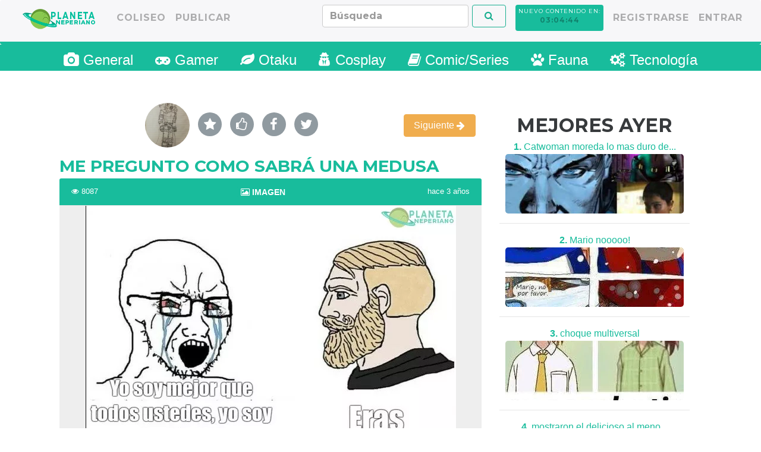

--- FILE ---
content_type: text/html; charset=UTF-8
request_url: https://planetaneperian.com/neperianada/71196/latest/fauna/Me-pregunto-como-sabr-una-medusa/0
body_size: 8007
content:
<html lang="es">
<head>
    <meta charset="utf-8">
<meta http-equiv="X-UA-Compatible" content="IE=edge">
<meta name="viewport" content="width=device-width, initial-scale=1">
<title> Me pregunto como sabrá una medusa - PlanetaNeperiano - imagen </title>

<link media="all" type="text/css" rel="stylesheet" href="https://planetaneperian.com/assets/css/bootstrap.min.css"><!-- Fonts -->
<link media="all" type="text/css" rel="stylesheet" href="https://planetaneperian.com/assets/css/app.css"><!-- Fonts -->
<link media="all" type="text/css" rel="stylesheet" href="https://planetaneperian.com/assets/css/jquery.minicolors.css">
<link media="all" type="text/css" rel="stylesheet" href="https://planetaneperian.com/assets/css/bootstrap-tagsinput.css">
<link media="all" type="text/css" rel="stylesheet" href="https://planetaneperian.com/assets/css/hover-min.css">
<link media="all" type="text/css" rel="stylesheet" href="https://planetaneperian.com/assets/css/template.css">
<link media="all" type="text/css" rel="stylesheet" href="https://planetaneperian.com/assets/css/lightslider.min.css">
<link media="all" type="text/css" rel="stylesheet" href="https://planetaneperian.com/assets/css/bootstrap-toggle.min.css">
<link media="all" type="text/css" rel="stylesheet" href="https://planetaneperian.com/assets/css/jqcloud.min.css">
<link href="https://stackpath.bootstrapcdn.com/font-awesome/4.7.0/css/font-awesome.min.css" rel="stylesheet">
<link href="https://fonts.googleapis.com/css?family=Montserrat:400,700" rel="stylesheet" type="text/css">
<link href="https://fonts.googleapis.com/css?family=Lato:400,700,400italic,700italic" rel="stylesheet" type="text/css">
<link rel="stylesheet" type="text/css" href="https://cdn.jsdelivr.net/bootstrap.daterangepicker/2/daterangepicker.css" />
<link rel="alternate" type="application/rss+xml" href="https://planetaneperian.com/rss"
      title="RSS Feed Planeta Neperiano RSSFeed">

<link rel="apple-touch-icon" sizes="57x57" href="/favicon/apple-touch-icon-57x57.png">
<link rel="apple-touch-icon" sizes="60x60" href="/favicon/apple-touch-icon-60x60.png">
<link rel="apple-touch-icon" sizes="72x72" href="/favicon/apple-touch-icon-72x72.png">
<link rel="apple-touch-icon" sizes="76x76" href="/favicon/apple-touch-icon-76x76.png">
<link rel="apple-touch-icon" sizes="114x114" href="/favicon/apple-touch-icon-114x114.png">
<link rel="apple-touch-icon" sizes="120x120" href="/favicon/apple-touch-icon-120x120.png">
<link rel="apple-touch-icon" sizes="144x144" href="/favicon/apple-touch-icon-144x144.png">
<link rel="apple-touch-icon" sizes="152x152" href="/favicon/apple-touch-icon-152x152.png">
<link rel="apple-touch-icon" sizes="180x180" href="/favicon/apple-touch-icon-180x180.png">
<link rel="icon" type="image/png" href="/favicon/favicon-32x32.png" sizes="32x32">
<link rel="icon" type="image/png" href="/favicon/android-chrome-192x192.png" sizes="192x192">
<link rel="icon" type="image/png" href="/favicon/favicon-96x96.png" sizes="96x96">
<link rel="icon" type="image/png" href="/favicon/favicon-16x16.png" sizes="16x16">
<link rel="manifest" href="/favicon/manifest.json">
<link rel="mask-icon" href="/favicon/safari-pinned-tab.svg" color="#5bbad5">
<link rel="shortcut icon" href="/favicon/favicon.ico">
<meta name="msapplication-TileColor" content="#da532c">
<meta name="msapplication-TileImage" content="/favicon/mstile-144x144.png">
<meta name="msapplication-config" content="/favicon/browserconfig.xml">
<meta name="theme-color" content="#ffffff">

<style>
    /*
    Emoji Symbols Font (c)blockworks - Kenichi Kaneko
    https://emojisymbols.com/
    */

    @font-face {
        font-family: "EmojiSymbols";
        src: url("https://planetaneperian.com/fonts/EmojiSymbols-Regular.woff") format('woff');
        font-style: normal;
    }

    .emj {
        font-family: "EmojiSymbols";
        line-height: 1;
        font-size: 40px;
    }
</style>

<!-- HTML5 shim and Respond.js for IE8 support of HTML5 elements and media queries -->
<!-- WARNING: Respond.js doesn't work if you view the page via file:// -->
<!--[if lt IE 9]>
<script src="https://oss.maxcdn.com/html5shiv/3.7.2/html5shiv.min.js"></script>
<script src="https://oss.maxcdn.com/respond/1.4.2/respond.min.js"></script>
<![endif]-->
<!-- InMobi Choice. Consent Manager Tag v3.0 (for TCF 2.2) -->
<script type="text/javascript" async=true>
(function() {
  var host = window.location.hostname;
  var element = document.createElement('script');
  var firstScript = document.getElementsByTagName('script')[0];
  var url = 'https://cmp.inmobi.com'
    .concat('/choice/', 'p5pLPFWZhaDH8', '/', host, '/choice.js?tag_version=V3');
  var uspTries = 0;
  var uspTriesLimit = 3;
  element.async = true;
  element.type = 'text/javascript';
  element.src = url;

  firstScript.parentNode.insertBefore(element, firstScript);

  function makeStub() {
    var TCF_LOCATOR_NAME = '__tcfapiLocator';
    var queue = [];
    var win = window;
    var cmpFrame;

    function addFrame() {
      var doc = win.document;
      var otherCMP = !!(win.frames[TCF_LOCATOR_NAME]);

      if (!otherCMP) {
        if (doc.body) {
          var iframe = doc.createElement('iframe');

          iframe.style.cssText = 'display:none';
          iframe.name = TCF_LOCATOR_NAME;
          doc.body.appendChild(iframe);
        } else {
          setTimeout(addFrame, 5);
        }
      }
      return !otherCMP;
    }

    function tcfAPIHandler() {
      var gdprApplies;
      var args = arguments;

      if (!args.length) {
        return queue;
      } else if (args[0] === 'setGdprApplies') {
        if (
          args.length > 3 &&
          args[2] === 2 &&
          typeof args[3] === 'boolean'
        ) {
          gdprApplies = args[3];
          if (typeof args[2] === 'function') {
            args[2]('set', true);
          }
        }
      } else if (args[0] === 'ping') {
        var retr = {
          gdprApplies: gdprApplies,
          cmpLoaded: false,
          cmpStatus: 'stub'
        };

        if (typeof args[2] === 'function') {
          args[2](retr);
        }
      } else {
        if(args[0] === 'init' && typeof args[3] === 'object') {
          args[3] = Object.assign(args[3], { tag_version: 'V3' });
        }
        queue.push(args);
      }
    }

    function postMessageEventHandler(event) {
      var msgIsString = typeof event.data === 'string';
      var json = {};

      try {
        if (msgIsString) {
          json = JSON.parse(event.data);
        } else {
          json = event.data;
        }
      } catch (ignore) {}

      var payload = json.__tcfapiCall;

      if (payload) {
        window.__tcfapi(
          payload.command,
          payload.version,
          function(retValue, success) {
            var returnMsg = {
              __tcfapiReturn: {
                returnValue: retValue,
                success: success,
                callId: payload.callId
              }
            };
            if (msgIsString) {
              returnMsg = JSON.stringify(returnMsg);
            }
            if (event && event.source && event.source.postMessage) {
              event.source.postMessage(returnMsg, '*');
            }
          },
          payload.parameter
        );
      }
    }

    while (win) {
      try {
        if (win.frames[TCF_LOCATOR_NAME]) {
          cmpFrame = win;
          break;
        }
      } catch (ignore) {}

      if (win === window.top) {
        break;
      }
      win = win.parent;
    }
    if (!cmpFrame) {
      addFrame();
      win.__tcfapi = tcfAPIHandler;
      win.addEventListener('message', postMessageEventHandler, false);
    }
  };

  makeStub();

  var uspStubFunction = function() {
    var arg = arguments;
    if (typeof window.__uspapi !== uspStubFunction) {
      setTimeout(function() {
        if (typeof window.__uspapi !== 'undefined') {
          window.__uspapi.apply(window.__uspapi, arg);
        }
      }, 500);
    }
  };

  var checkIfUspIsReady = function() {
    uspTries++;
    if (window.__uspapi === uspStubFunction && uspTries < uspTriesLimit) {
      console.warn('USP is not accessible');
    } else {
      clearInterval(uspInterval);
    }
  };

  if (typeof window.__uspapi === 'undefined') {
    window.__uspapi = uspStubFunction;
    var uspInterval = setInterval(checkIfUspIsReady, 6000);
  }
})();
</script>
<!-- End InMobi Choice. Consent Manager Tag v3.0 (for TCF 2.2) -->
<!-- Google tag (gtag.js) -->
<script async src="https://www.googletagmanager.com/gtag/js?id=G-SSXPPWDM3R"></script>
<script>
    window.dataLayer = window.dataLayer || [];
    function gtag(){dataLayer.push(arguments);}
    gtag('js', new Date());

    gtag('config', 'G-SSXPPWDM3R');
</script>
    <meta name="language" content="ES">
    <meta name="owner" content="PlanetaNeperian.com">

    <meta property="og:site_name" content="PlanetaNeperian">
    <meta property="fb:app_id" content="1631915033749776">
        <meta name="keywords" content="(Tags), humor, meme, memes,gracioso">
    <meta name="description"
          content="Me pregunto como sabrá una medusa por Kalo26. Descubre PlanetaNeperiano donde encontraras las mejores imagenes de humor, memes, gifs y videos de internet, pasa un rato divertido y relajate.">
    <meta name="DC.date.issued" content="2022-11-29 08:00:02">
    <meta name="author" content="Kalo26">

    <meta name="twitter:card" content="photo">
    <meta name="twitter:site" content="@PNeperiano">
            <meta name="twitter:image"
              content="https://www.planetaneperian.com/imagenes/neperianadas/700/71196_637c4f4646b1d.webp">
        <meta property="og:image"
              content="https://www.planetaneperian.com/imagenes/neperianadas/700/71196_637c4f4646b1d.webp">
        <meta property="og:url" content="https://www.planetaneperian.com/neperianada/71196">
        <meta property="og:title" content="Me pregunto como sabrá una medusa">
    <meta property="og:description" content="Haz clic para ver la publicacion y los comentarios">
    <meta property="og:type" content="article">

</head>
<body id="page-top" class="index"  style="padding-top: 0 !important;" >

<nav class="navbar navbar-light bg-faded  no-fixed  navbar-shrink">
    <div class="container-fluid">
        <div class="navbar-header">
            <a class="navbar-brand" href="https://planetaneperian.com" id="page-top" title="Planeta Neperiano"><img
                        src="/imagenes/logo.png"></a>
            <button class="pull-right navbar-toggler hidden-md-up" type="button" data-toggle="collapse"
                    data-target="#collapseNavbar">
                <i class="fa fa-bars"></i>
            </button>
        </div>
        <div class="collapse navbar-collapse navbar-toggleable-sm" id="collapseNavbar">
            <ul class="nav navbar-nav">
                <li class="nav-item hidden-md-up ">
                    <a class="nav-link" href="https://planetaneperian.com/zonas"
                       title="Zonas">Zonas</a>
                </li>
                <li class="nav-item ">
                    <a class="nav-link" href="https://planetaneperian.com/coliseo"
                       title="Coliseo">Coliseo</a>
                </li>
                <li class="nav-item hidden-xs-down ">
                    <a class="nav-link" href="https://planetaneperian.com/enviar-publicacion"
                       title="Publicar">Publicar</a>
                </li>
                                    <li class="nav-item pull-right">
                        <a class="nav-link" href="https://planetaneperian.com/login"
                           title="Entrar">Entrar</a>
                    </li>
                    <li class="nav-item pull-right">
                        <a class="nav-link" href="https://planetaneperian.com/register"
                           title="Registrarse">Registrarse</a>
                    </li>
                                
                    <li class="nav-item pull-right hidden-lg-down">
                    <span class="nav-link countdown label label-pn" href="#!"><small>Nuevo contenido en:</small><br>
                        <span id="clock"></span></span>
                    </li>

                                <li class="nav-item pull-right">
                    <div class="form-inline navbar-form" id="form-search">
                        <form id="form-search">
                            <input class="form-control" id="txtSearch" type="text"
                                   placeholder="B&uacute;squeda">
                            <button id="btnSearch" class="btn btn-pn-outline" type="button">&nbsp;<i
                                        class="fa fa-search"></i>&nbsp;</button>
                        </form>
                    </div>
                </li>
            </ul>
        </div>
    </div>
    <!--submenu-->
</nav>
<div class="hidden-xs-down col-xs-12 text-center " style="background-color: #18BC9C;font-size: 1.5rem;padding-top: 4px">
    <a style="color: #ffffff;padding:inherit" class="nav-link hvr-grow" href="/neperianadas/latest/general"
       title="Gamer"><i class="fa fa-camera"></i> General</a>
    <a style="color: #ffffff;padding:inherit" class="nav-link hvr-grow" href="/neperianadas/latest/gamer"
       title="General"><i class="fa fa-gamepad"></i> Gamer</a>
    <a style="color: #ffffff;padding:inherit" class="nav-link hvr-grow" href="/neperianadas/latest/otaku"
       title="Otaku"><i class="fa fa-leaf"></i> Otaku</a>
    <a style="color: #ffffff;padding:inherit" class="nav-link hvr-grow" href="/neperianadas/latest/cosplay"
       title="Otaku"><i class="fa fa-user-secret"></i> Cosplay</a>
    <a style="color: #ffffff;padding:inherit" class="nav-link hvr-grow" href="/neperianadas/latest/comic-series"
       title="Otaku"><i class="fa fa-book"></i> Comic/Series</a>
    <a style="color: #ffffff;padding:inherit" class="nav-link hvr-grow" href="/neperianadas/latest/fauna"
       title="Otaku"><i class="fa fa-paw"></i> Fauna</a>
    <a style="color: #ffffff;padding:inherit" class="nav-link hvr-grow" href="/neperianadas/latest/tecnologia"
       title="Otaku"><i class="fa fa-cogs"></i> Tecnología</a>
</div><div class="noBackground container-fluid m-md p-y-lg">
    <div class='row m-t-md'>
                    <div class="pbc banner_top_central text-center">
    
    </div>    <div class="container">
        <div class="col-lg-8 col-sm-12">
            <div id="neperianadasContainer">
                <form method="POST" action="https://planetaneperian.com/perfil/favorite" accept-charset="UTF-8" id="form-favorite"><input name="_token" type="hidden" value="SmO1CllailECua9iP2akugHolLZ92RKFCIQLcx63">
<input name="neperianada" type="hidden" value="71196">
</form>
<form method="POST" action="https://planetaneperian.com/perfil/vote" accept-charset="UTF-8" id="form-vote"><input name="_token" type="hidden" value="SmO1CllailECua9iP2akugHolLZ92RKFCIQLcx63">
<input name="neperianada" type="hidden" value="71196">
<input id="vote" name="vote" type="hidden" value="">
</form>
<div class="row card">
    <div class="col-xs-12">
                            <div class="text-center">
                <div class="social">
                    <ul>
                        <li>
                                                            <a href="/usuario/Kalo26">
                                                                        <img
                                            class="img-circle neperianada-autor"
                                            src="/imagenes/avatars/14057_636d5daade03e.webp">
                                                                    </a>
                                                    </li>
                        <li><a id="doFav" style="cursor:pointer;" class="doFav" data-neperianada="71196"><i
                                        class="fa fa-lg fa-star  "></i></a>
                        </li>
                        <li><a href="#collapse-71196" class="voteBtn"
                               id="voteBtn-71196"
                               role="button"
                               data-toggle="collapse" data-neperianada="71196"><i
                                        class="fa fa-lg fa-thumbs-o-up "></i>
                            </a>
                        </li>
                        <li><a href="https://www.facebook.com/sharer/sharer.php?display=popup&redirect_uri=http%3A%2F%2Fwww.facebook.com&u=https%3A%2F%2Fplanetaneperian.com%2Fneperianada%2F71196&t=Me+pregunto+como+sabr%C3%A1+una+medusa" target="_blank"><i
                                        class="fa fa-lg fa-facebook"></i></a></li>
                        <li><a href="https://twitter.com/intent/tweet?text=Me+pregunto+como+sabr%C3%A1+una+medusa+via+%40PNeperiano&url=https%3A%2F%2Fplanetaneperian.com%2Fneperianada%2F71196" target="_blank"><i
                                        class="fa fa-lg fa-twitter"></i></a></li>
                                                    <li class="pull-right m-y-md" id="btnNextLi"><a
                                        href="/neperianada/83167/latest/fauna/Oh-no"
                                        class="btn btn-warning hvr-icon-wobble-horizontal">Siguiente</a>
                            </li>
                                            </ul>
                    <div id="collapse-71196" class="collapseVote panel-collapse collapse"
                         role="tabpanel"
                         aria-labelledby="collapseVote">
                        <ul class="votes" data-neperianada="71196">
                            <li><a href="#71196-love" class="emj hvr-pulse" alt="love"  title="Me Encanta">&#x1F60D;</a>
                            </li>
                            <li><a href="#71196-funny" class="emj hvr-pulse" alt="funny" title="Me Divierte">&#x1F601;</a>
                            </li>
                            <li><a href="#71196-amaze" class="emj hvr-pulse" alt="amaze" title="Me Sorprende">&#x1F62E;</a>
                            </li>
                            <li><a href="#71196-angry" class="emj hvr-pulse" alt="angry" title="Me Enfada">&#x1F620;</a>
                            </li>
                            <li><a href="#71196-bored" class="emj hvr-pulse" alt="bored" title="Me Aburre">&#x1F612;</a>
                            </li>
                        </ul>
                    </div>
                </div>
            </div>
                <h3><a class="nep-title" title="Me pregunto como sabrá una medusa" href="https://planetaneperian.com/neperianada/71196/latest/fauna/Me-pregunto-como-sabr-una-medusa/198">Me pregunto como sabrá una medusa</a></h3>

        <div class="card">
            <div class="card-header text-center">
                <small class="pull-right">hace 3 años</small>
                <small class="pull-left"><i class="fa fa-eye"></i> 8087</small>
                                    <small class="label label-pn text-center nep-type"><i
                                class="fa fa-picture-o fa-1x"></i> Imagen</small>
                            </div>
            <div class="card-block text-center p-a-0 img-card">
                                    <img src="/imagenes/neperianadas/700/71196_637c4f4646b1d.webp"
                         alt="Me pregunto como sabrá una medusa">
                            </div>
            <div class="card-block text-center card-footer clearfix">
                <div class="col-xs-12 col-md-6">
                    <div class="media-profile-ratings">
                        <ul class="rating-bars">
                            <li>
                                <div class="votes-text"><span class="vote-emj">&#x1F60D;</span></div>
                                <progress class="progress" value="1"
                                          max="9">
                                </progress>
                            </li>
                            <li>
                                <div class="votes-text"><span class="vote-emj">&#x1F601;</span></div>
                                <progress class="progress progress-success"
                                          value="7"
                                          max="9">
                                </progress>
                            </li>
                            <li>
                                <div class="votes-text"><span class="vote-emj">&#x1F62E;</span></div>
                                <progress class="progress progress-info"
                                          value="1"
                                          max="9">
                                </progress>
                            </li>
                            <li>
                                <div class="votes-text"><span class="vote-emj">&#x1F620;</span></div>
                                <progress class="progress progress-warning"
                                          value="0"
                                          max="9">
                                </progress>
                            </li>
                            <li>
                                <div class="votes-text"><span class="vote-emj">&#x1F612;</span></div>
                                <progress class="progress progress-danger"
                                          value="0"
                                          max="9">
                                </progress>
                            </li>
                        </ul>
                    </div>
                </div>
                <div class="col-xs-12 col-md-6">
                    <h5>Hashtags</h5>
                    <span>
                                                <a href="/search/tag/Torturas"><span
                                        class="label label-pn">Torturas</span></a>
                                                    <a href="/search/tag/chad"><span
                                        class="label label-pn">chad</span></a>
                                        </span>
                </div>
            </div>
        </div>
        <div class="row">
            <div class="col-sm-12 col-md-4">
                <a class="btn btn-block btnShareFacebook"
                   href="https://www.facebook.com/sharer/sharer.php?display=popup&redirect_uri=http%3A%2F%2Fwww.facebook.com&u=https%3A%2F%2Fplanetaneperian.com%2Fneperianada%2F71196&t=Me+pregunto+como+sabr%C3%A1+una+medusa" target="_blank"><i
                            class="fa fa-lg fa-facebook"></i> Facebook</a>
            </div>
            <div class="col-sm-12 col-md-4">
                <a class="btn btn-block btnShareTwitter"
                   href="https://twitter.com/intent/tweet?text=Me+pregunto+como+sabr%C3%A1+una+medusa+via+%40PNeperiano&url=https%3A%2F%2Fplanetaneperian.com%2Fneperianada%2F71196" target="_blank"><i
                            class="fa fa-lg fa-twitter"></i> Twitter</a>
            </div>
            <div class="col-sm-12 col-md-4">
                <a class="btn btn-block btnShareWhatsapp"
                   href="https://api.whatsapp.com/send?text=https%3A%2F%2Fplanetaneperian.com%2Fneperianada%2F71196" target="_blank"><i
                            class="fa fa-lg fa-whatsapp"></i> Whatsapp</a>
            </div>
            <div class="col-sm-12">
                                    <a href="" rel="nofollow" class="pull-left">
                        <small>FUENTE ORIGINAL</small>
                    </a>
                
                <a href="#" id="reportBtn" class="pull-right">
                    <small>REPORTAR</small>
                </a>
            </div>
        </div>
    </div>
</div>
<div class="row">
    </div>

                <div class="col-sm-12 text-center">
                    <h2 id="commentarios">Comentarios</h2>

                    <div id="disqus_thread">
                        <a href="https://planetaneperian.com/neperianada/71196-comentarios" class="btn btn-block btn-pn btn-lg">Ver comentarios</a>
                    </div>
                </div>
            </div>
            
        </div>
                    <div class="col-sm-12 col-lg-4 text-center" style="width: 350px !important;margin-top: 1rem !important;">
                <div class="pbc banner_top_right">
    
    </div>                <div>
                    <div class="m-t-md card" id="topLateral">
    <h2>MEJORES AYER</h2>

    <div>

                                                        <a href="https://planetaneperian.com/neperianada/83250/latest/fauna"
                   title="Catwoman moreda lo mas duro de sistema">
                    <span><b>1.</b>  Catwoman moreda lo mas duro de...</span>
                    <figure>
                                                    <img src="/imagenes/neperianadas/crop/83250_695d19e2731f5.webp"
                                 class="img-rounded" alt="Catwoman moreda lo mas duro de sistema">
                                            </figure>
                </a>
                <hr>
                                            <a href="https://planetaneperian.com/neperianada/83251/latest/fauna"
                   title="Mario nooooo!">
                    <span><b>2.</b>  Mario nooooo!</span>
                    <figure>
                                                    <img src="/imagenes/neperianadas/crop/83251_695d1b0fe9da3.webp"
                                 class="img-rounded" alt="Mario nooooo!">
                                            </figure>
                </a>
                <hr>
                                            <a href="https://planetaneperian.com/neperianada/83242/latest/fauna"
                   title="choque multiversal">
                    <span><b>3.</b>  choque multiversal</span>
                    <figure>
                                                    <img src="/imagenes/neperianadas/crop/83242_695ac833e897e.webp"
                                 class="img-rounded" alt="choque multiversal">
                                            </figure>
                </a>
                <hr>
                                            <a href="https://planetaneperian.com/neperianada/83240/latest/fauna"
                   title="mostraron el delicioso al menos, ahora, haz lo tuyo, maplestar">
                    <span><b>4.</b>  mostraron el delicioso al meno...</span>
                    <figure>
                                                    <img src="/imagenes/neperianadas/crop/83240_695ac766cce63.webp"
                                 class="img-rounded" alt="mostraron el delicioso al menos, ahora, haz lo tuyo, maplestar">
                                            </figure>
                </a>
                <hr>
                                            <a href="https://planetaneperian.com/neperianada/83252/latest/fauna"
                   title="Eso pasa cuando le das ese poder a las comunidades pajeras :V">
                    <span><b>5.</b>  Eso pasa cuando le das ese pod...</span>
                    <figure>
                                                    <img src="/imagenes/neperianadas/crop/83252_695d1c0a753f3.webp"
                                 class="img-rounded" alt="Eso pasa cuando le das ese poder a las comunidades pajeras :V">
                                            </figure>
                </a>
                <hr>
                                            <a href="https://planetaneperian.com/neperianada/83241/latest/fauna"
                   title="en qué radica la "elegancia"">
                    <span><b>6.</b>  en qué radica la "elegancia"</span>
                    <figure>
                                                    <img src="/imagenes/neperianadas/crop/83241_695ac7d564f10.webp"
                                 class="img-rounded" alt="en qué radica la "elegancia"">
                                            </figure>
                </a>
                <hr>
                                        </div>
</div>                </div>
                <div class="tagsCloudContainer m-t-md card">
    <h2>Nube de Tags</h2>

    <div id="tagsCloud"></div>
    <div class="clearfix"></div>
</div>                <div class="pbl banner_middle_right">

</div>            </div>
            </div>
    </div>
</div>
    <div class="modal fade" id="loginModal">
        <div class="modal-dialog" role="document">
            <div class="modal-content">
                <div class="modal-header">
                    <button type="button" class="close" data-dismiss="modal" aria-label="Close">
                        <span aria-hidden="true">&times;</span>
                        <span class="sr-only">Close</span>
                    </button>
                    <h4 class="modal-title">Iniciar sesi&oacute;n</h4>
                </div>
                <div class="modal-body text-center">
                    <p>Para realizar esta acci&oacute;n debes de ser un usuario registrado, por favor, inicia sesi&oacute;n o reg&iacute;strate para continuar</p>
                    <a href="/auth/login" type="button" class="btn btn-lg btn-block btn-success-outline">Entrar</a>
                    <a href="/auth/register" type="button" class="btn btn-lg btn-block btn-warning-outline">Registrarse</a>
                </div>
            </div><!-- /.modal-content -->
        </div><!-- /.modal-dialog -->
    </div><!-- /.modal -->
<footer>
    <div class="container">
        <div class="footer col-xs-7 col-sm-12" style="font-size: large">
            <ul>
                <li>
                    <a href="https://planetaneperian.com/sobre-nosotros" title="Sobre nosotros">Sobre nosotros</a>
                </li>
                <li>
                    <a href="https://planetaneperian.com/preguntas-frecuentes" title="F.A.Q">F.A.Q</a>
                </li>
                <li>
                    <a href="https://planetaneperian.com/sitemap.xml" title="Mapa del sitio">Mapa del sitio</a>
                </li>
                <li>
                    <a href="https://planetaneperian.com/contactoweb" title="Contacto">Contacto</a>
                </li>
            </ul>
        </div>
        <div class="footer col-xs-5 col-sm-12" style="font-size: small">
            <ul>

                <li>
                    <a href="https://planetaneperian.com/politica-de-privacidad" title="Pol&iacute;tica de Privacidad">Pol&iacute;tica de Privacidad</a>
                </li>
                <li>
                    <a href="https://planetaneperian.com/aviso-legal" title="T&eacute;rminos de Uso">T&eacute;rminos de Uso</a>
                </li>
                <li>
                    <a href="https://planetaneperian.com/cookies" title="Cookies">Cookies</a>
                </li>
                <li>
                    <a href="#" class="change-consent" onclick="window.__tcfapi('displayConsentUi', 2, function() {} );">Ajustes de Privacidad</a>
                </li>
            </ul>
        </div>
    </div>
</footer>
<div class="scroll-top page-scroll hidden-md-up">
    <a class="btn btn-up" href="#page-top" title="Up">
        <i class="fa fa-chevron-up"></i>
    </a>
</div>
<!-- Scripts -->
<script src="https://ajax.googleapis.com/ajax/libs/jquery/2.1.4/jquery.min.js"></script>
<script src="https://planetaneperian.com/assets/js/tether.min.js"></script>
<script src="https://planetaneperian.com/assets/js/bootstrap.min.js"></script>
<script src="https://cdnjs.cloudflare.com/ajax/libs/jquery-easing/1.3/jquery.easing.min.js"></script>
<script src="https://cdnjs.cloudflare.com/ajax/libs/twemoji/1.3.2/twemoji.min.js"></script>
<script src="https://planetaneperian.com/assets/js/jquery.countdown.min.js"></script>
<script src="https://planetaneperian.com/assets/js/freelancer.js"></script>
<script src="https://planetaneperian.com/assets/js/jqcloud.min.js"></script>
<script src="https://challenges.cloudflare.com/turnstile/v0/api.js" async defer></script>
<!-- Begin Analytics -->
<!-- End Analytics -->
<script src="https://planetaneperian.com/assets/js/moment.min.js"></script>
<!-- End Cookie Consent plugin -->
<script>
    $(function() {
                var nextTime = moment.tz("2026-01-20 00:00:01", "Europe/Madrid");
        $('#clock').countdown(new Date(nextTime.toString())).on('update.countdown', function (event) {
            var format = '%H:%M:%S';
            $(this).html(event.strftime(format));
        }).on('finish.countdown', function (event) {
            $(this).html('<a class="btn btn-warning" href="/"><small>Ver Ahora!!</small></a>');
        });
        
        $('#form-search').submit(function(e){
            e.preventDefault();
            if($('#txtSearch').val().trim()!=""){
                window.location.assign("https://www.planetaneperian.com/search/title/"+$('#txtSearch').val());
            }
            return false;
        });
    });
</script>


    <script id="dsq-count-scr" src="//planetaneperiano.disqus.com/count.js" async></script>
    <script>
        
        $(document).ready(function () {
            $('#neperianadasContainer').delegate('video', 'mouseenter mouseleave', function (event) {
                if (event.type === 'mouseenter') {
                    $(this).css("opacity", "1");
                    this.play();
                } else {
                    $(this).css("opacity", ".5");
                    this.pause()
                }
            });
            $('#neperianadasContainer').delegate('.emj', 'click', function () {
                $(this).parent().parent().parent().collapse('hide');
                                $('#loginModal').modal();
                            });
            $('#neperianadasContainer').delegate('.doFav*', 'click', function () {
                                $('#loginModal').modal();
                            });
            $(document).on('click', '#loadMoreBtn', function (e) {
                e.preventDefault();
                var btn = $('#loadMoreBtn').children('button');
                $.ajax({
                    url: "https://planetaneperian.com/neperianada/71196/latest/fauna/Me-pregunto-como-sabr-una-medusa/198",
                    type: 'GET',
                    data: {"page": page},
                    dataType: 'json',
                    beforeSend: function (xhr) {
                        btn.children('i').addClass('fa-spin');
                        btn.prop("disabled", true);
                        document.removeEventListener('scroll', loadMoreFunc);
                    },
                    success: function (data) {
                        if (data === undefined || !$.trim(data) || $.isEmptyObject(data) || data === null || data === false) {
                            $('#loadMoreBtn').remove();
                            document.removeEventListener('scroll', loadMoreFunc);
                        } else {
                            page++;
                            $('#neperianadasContainer').append(data);
                            twemoji.parse(document.body);
                            document.addEventListener('scroll', loadMoreFunc);
                        }
                    }
                }).fail(function () {
                    alert("Ocurrió un error, vuelva a intentarlo pasados unos minutos");
                    btn.prop("disabled", false);
                    btn.children('i').removeClass('fa-spin');
                }).done(function () {
                    btn.prop("disabled", false);
                    btn.children('i').removeClass('fa-spin');
                    DISQUSWIDGETS.getCount({reset: true});
                });
            });
                        var words = [
                ];
            $(function () {
                $('#tagsCloud').jQCloud(words, {
                    autoResize: true,
                    colors: ['#9DC759', '#97BB5C', '#8AA957', '#78924C', '#677D41', '#586B37', '#4C5D2E'],
                    fontSize: {
                        from: 0.1,
                        to: 0.02
                    }
                });
            });
        });
    </script>
<script defer src="https://static.cloudflareinsights.com/beacon.min.js/vcd15cbe7772f49c399c6a5babf22c1241717689176015" integrity="sha512-ZpsOmlRQV6y907TI0dKBHq9Md29nnaEIPlkf84rnaERnq6zvWvPUqr2ft8M1aS28oN72PdrCzSjY4U6VaAw1EQ==" data-cf-beacon='{"version":"2024.11.0","token":"6d5009fa7244477aa2b025551dfd2ae8","r":1,"server_timing":{"name":{"cfCacheStatus":true,"cfEdge":true,"cfExtPri":true,"cfL4":true,"cfOrigin":true,"cfSpeedBrain":true},"location_startswith":null}}' crossorigin="anonymous"></script>
</body>
</html>


--- FILE ---
content_type: text/css
request_url: https://planetaneperian.com/assets/css/app.css
body_size: 4373
content:
body {
    padding-top: 50px;
}

body > .container, body > .container-fluid {
    /*padding-bottom: 25px;*/
}

div[class^="zone-"] {
    background-image: url('https://www.planetaneperiano.com/imagenes/shattered.png');
}

table th {
    text-transform: uppercase;
    font-family: Montserrat, "Helvetica Neue", Helvetica, Arial, sans-serif;
}

.form-group .label-title label {
    text-transform: uppercase;
    display: inline-block;
    font-family: Montserrat, "Helvetica Neue", Helvetica, Arial, sans-serif;
}

h1, h2, h3, h4, h5, h6, .h1, .h2, .h3, .h4, .h5, .h6 {
    line-height: inherit;
    margin-bottom: 0;
}

.form-group .label-title {
    padding-left: 1.5rem;
}

.form-control-static {
    font-size: 1rem;
    margin: .4375rem .75rem;
    line-height: 2.25rem;
    font-weight: bold;
}

.fixed {
    position: fixed;
    top: 0;
    z-index: 3;
}

.stickyTopBar.fixed {
    width: 100%;
    background: #f7f7f9;
    max-width: 620px;
}

@media (min-width: 34em) {
    .stickyTopBar.fixed {
        max-width: 30.25em;
    }

}

@media (min-width: 48em) {
    .stickyTopBar.fixed {
        max-width: 41.5em;
    }

}

@media (min-width: 62em) {
    .stickyTopBar.fixed {
        background: #f7f7f9;
        max-width: 37em;
    }
}

@media (min-width: 75em) {
    .stickyTopBar.fixed {
        background: #f7f7f9;
        max-width: 45.25em;
    }
}

.stickyTopBar.fixed img {
    max-height: 45px;
}

footer {
    text-align: center;
    /*position: absolute;*/
    width: 100%;
    padding-top: 15px;
    color: #fff;
    background: #98B961;
}

footer a {
    color: #ffffff;
}

@media (min-width: 34em) {
    .navbar-fixed-top .navbar-shrink .navbar-brand {
        font-size: 1.2em;
    }

    .navbar-fixed-top .navbar-nav .nav-link {
        line-height: 2.7em;
    }

    .navbar-shrink .navbar-nav .nav-link {
        line-height: 1.9em;
    }
}

.table {
    margin-bottom: 0;
}

.noBackground {
    background-image: url('https://www.planetaneperiano.com/imagenes/shattered.png');
}

.coliseum {
    background-image: url('https://vignette4.wikia.nocookie.net/finalfantasy/images/c/c8/Battleback_coliseum.png/revision/latest?cb=20141030003602');
    -webkit-background-size: cover;
    background-size: cover;
}

h1 {
    text-transform: uppercase;
    color: #18bc9c;
    text-shadow: 1px 1px 0px #373a3c;
}

footer > .container > div.footer > ul > li {
    display: inline-block;
    padding-right: 15px;
}

table > tbody > tr > td.table-vs {
    color: #18bc9c;
    font-weight: bold;
}

table > tbody > tr.table-success > td.table-winner {
    color: #5cb85c;
    font-weight: bold;
}

table > tbody > tr.table-danger > td.table-winner {
    color: #d9534f;
    font-weight: bold;
}

.login-link > a {
    color: #9DC759 !important;
}

a {
    color: #9DC759;
}

a:hover {
    color: #B1E412;
    text-decoration: none;
}

.card {
    background: #ffffff;
    border: 0;
}

.card > .card-header {
    background-color: #18BC9C;
    color: #fff;
}
.card > .card-header > .nep-type {
    display: inline-block;
}
.card > .card-header > h5 > a,.card > .card-header > h3 > a {
    color: #fff;
}
.nav-pills .nav-link.active, .nav-pills .nav-link.active:focus, .nav-pills .nav-link.active:hover, .nav-pills .nav-item.open .nav-link, .nav-pills .nav-item.open .nav-link:focus, .nav-pills .nav-item.open .nav-link:hover {
    color: #fff;
    cursor: default;
    font-weight: bold;
}

.center-pills {
    display: flex;
    justify-content: center;
}

.row_margin {
    margin-top: 15px;
    margin-bottom: 15px;
}

.img-profile {
    max-height: 10rem;
    margin: auto;
}

.card > .img-card {
    background: #EEEEEE;
}

.card > .img-card > img, .card > .img-card > video {
    max-width: 100%;
}

.social, .social-horizontal {
    margin: 0;
    padding: 0;
}

.social ul, .social-horizontal ul {
    margin: 0;
    padding: 5px;
}

.social ul li, .social-horizontal ul li {
    margin: 5px;
    list-style: none outside none;
    display: inline-block;
}

.neperianada-autor {
    max-height: 75px;
    max-width: 75px;
}

.nep-type {
    font-size: 0.9em;
    text-transform: uppercase;
}

.social-horizontal i {
    width: 40px;
    height: 40px;
    color: #FFF;
    background-color: #909AA0;
    font-size: 22px;
    text-align: center;
    padding-top: 12px;
    border-radius: 50%;
    -moz-border-radius: 50%;
    -webkit-border-radius: 50%;
    -o-border-radius: 50%;
}

.social i {
    width: 40px;
    height: 40px;
    color: #FFF;
    background-color: #909AA0;
    font-size: 22px;
    text-align: center;
    padding-top: 12px;
    border-radius: 50%;
    -moz-border-radius: 50%;
    -webkit-border-radius: 50%;
    -o-border-radius: 50%;
    transition: all ease 0.3s;
    -moz-transition: all ease 0.3s;
    -webkit-transition: all ease 0.3s;
    -o-transition: all ease 0.3s;
    -ms-transition: all ease 0.3s;
}

.voteBtn {
    display: block;
}

.votes > li {
    display: block;
}

.votes > li > a {
    display: block;
}

.votes {
    display: block;
    position: relative;
    background: #9DC759;
    -webkit-border-radius: .25rem;
    -moz-border-radius: .25rem;
    border-radius: .25rem;
    margin-top: 15px !important;
}

.votes:after, .votes:before {
    bottom: 100%;
    left: 50%;
    border: solid transparent;
    content: " ";
    height: 0;
    width: 0;
    position: absolute;
    pointer-events: none;
}

.votes:after {
    border-color: rgba(157, 199, 89, 0);
    border-bottom-color: #9DC759;
    border-width: 11px;
    margin-left: -11px;
}

.votes:before {
    border-color: rgba(123, 156, 70, 0);
    border-bottom-color: #7b9c46;
    border-width: 11px;
    margin-left: -11px;
}

.social i:hover {
    color: #FFF;
    text-decoration: none;
    transition: all ease 0.3s;
    -moz-transition: all ease 0.3s;
    -webkit-transition: all ease 0.3s;
    -o-transition: all ease 0.3s;
    -ms-transition: all ease 0.3s;
}

.social-horizontal .profile-links .fa-facebook {
    background: #4060A5;
}

.social-horizontal .profile-links .fa-twitter {
    background: #00ABE3;
}

.social-horizontal .profile-links .fa-instagram {
    background: #125688;
}

.social-horizontal .profile-links .fa-youtube {
    background: #bb0000;
}

.social-horizontal .profile-links .fa-tumblr {
    background: #32506d;
}

/*
.social-horizontal .fa-facebook {
    background: #4060A5;
}

.social-horizontal .fa-twitter {
    background: #00ABE3;
}

.social-horizontal .fa-star {
    background: #e3cf7a;
}

.social-horizontal .fa-thumbs-o-up {
    background: #9fc05a;
}

.social-horizontal .fa-thumbs-o-down {
    background: #D83C3C;
}

.social-horizontal .fa-exclamation-triangle {
    background: #f0ad4e;
}*/

.social .fa-exclamation-triangle:hover {
    background: #f0ad4e;
}

.social .fa-facebook:hover {
    background: #4060A5;
    -webkit-transform: rotate(360deg); /* Safari and Chrome */
    -moz-transform: rotate(360deg); /* Firefox */
    -ms-transform: rotate(360deg); /* IE 9 */
    -o-transform: rotate(360deg); /* Opera */
    transform: rotate(360deg);
}

.social .fa-twitter:hover {
    background: #00ABE3;
    -webkit-transform: rotate(360deg); /* Safari and Chrome */
    -moz-transform: rotate(360deg); /* Firefox */
    -ms-transform: rotate(360deg); /* IE 9 */
    -o-transform: rotate(360deg); /* Opera */
    transform: rotate(360deg);
}

.social .favorite, .social-horizontal .favorite {
    background: #e3cf7a;
}

.social .fa-star:hover {
    background: #e3cf7a;
    -webkit-transform: scale(1.25); /* Safari and Chrome */
    -moz-transform: scale(1.25); /* Firefox */
    -ms-transform: scale(1.25); /* IE 9 */
    -o-transform: scale(1.25); /* Opera */
    transform: scale(1.25);
}

.social .voted, .social-horizontal .voted {
    background: #9fc05a;
}

.social .fa-thumbs-o-up:hover {
    background: #9fc05a;
    -webkit-transform: scale(1.25); /* Safari and Chrome */
    -moz-transform: scale(1.25); /* Firefox */
    -ms-transform: scale(1.25); /* IE 9 */
    -o-transform: scale(1.25); /* Opera */
    transform: scale(1.25);
}

.social .fa-thumbs-o-down:hover {
    background: #D83C3C;
    -webkit-transform: scale(1.25); /* Safari and Chrome */
    -moz-transform: scale(1.25); /* Firefox */
    -ms-transform: scale(1.25); /* IE 9 */
    -o-transform: scale(1.25); /* Opera */
    transform: scale(1.25);
}

.rating-bars {
    list-style: none;
    padding: 0;
}

.rating-bars .votes-text span {
    font-size: 8px;
}

.rating-bars > li > .votes-text {
    display: inline-block;
}

.rating-bars > li > .votes-text > .vote-emj > img {
    width: 20px;
    height: 20px;
}

.rating-bars > li > .progress {
    height: 0.6rem;
    display: inline-block;
    width: 85%;
    margin: 0 auto;
}

.rating-bars > li > progress {
    height: 0.6rem;
    display: inline-block;
    width: 85%;
    margin: 0 auto;
}

.nav-justified {
    width: 100%
}

.nav-justified > li {
    float: none !important;
    padding-left: 1px;
    padding-right: 1px;
}

.nav-justified > li > a {
    text-align: center;
    margin-bottom: 5px;
}

@media (min-width: 768px) {
    .nav-justified > li {
        display: table-cell;
        width: 1%;
        padding-left: 1px;
        padding-right: 1px;
    }

    .nav-justified > li > a {
        margin-bottom: 0
    }
}

.nav-pills > li > a:hover {
    color: #ffffff;
}

.nav-pills > li > a.active {
    background-color: #9DC759 !important;
    color: #ffffff !important;
    font-weight: bold;
    border: 1px solid #98B961;
}

.minicolors-swatch-color {
    border: 1px solid #ccc;
}

.nav-link {
    white-space: normal !important;
}

section.zone {
    padding: 0;
    margin: 15px 0;
}

section[class^="zone"] > .container {
    background-image: url('https://www.planetaneperiano.com/imagenes/shattered.png');
    padding: 0;
    position: relative;
}
div.zoneGeneral > .row{
    background-color: rgba(24, 188, 156, 0.23);
}

div.zoneGamer > .row{
    background-color: rgba(24, 114, 188, 0.23);
}

div.zoneOtaku > .row{
    background-color: rgba(168, 24, 188, 0.23);
}
div.zoneCosplay > .row{
    background-color: rgba(188, 24, 24, 0.23);
}
div.zoneComic-series > .row{
    background-color: rgba(188, 166, 24, 0.23);
}
div.zoneFauna > .row{
    background-color: rgba(36, 188, 24, 0.23);
}
div.zoneTecnologia > .row{
    background-color: rgba(0, 35, 152, 0.23);
}
section.zoneGeneral > .container:before {
    background-color: rgba(24, 188, 156, 0.23);
    content: '';
    width: 100%;
    height: 100%;
    position: absolute;

}

section.zoneGamer > .container:before {
    background-color: rgba(24, 114, 188, 0.23);
    content: '';
    width: 100%;
    height: 100%;
    position: absolute;

}

section.zoneOtaku > .container:before {
    background-color: rgba(168, 24, 188, 0.23);
    content: '';
    width: 100%;
    height: 100%;
    position: absolute;

}
section.zoneCosplay > .container:before {
    background-color: rgba(188, 24, 24, 0.23);
    content: '';
    width: 100%;
    height: 100%;
    position: absolute;

}
section.zoneComic-series > .container:before {
    background-color: rgba(188, 166, 24, 0.23);
    content: '';
    width: 100%;
    height: 100%;
    position: absolute;

}
section.zoneFauna > .container:before {
    background-color: rgba(36, 188, 24, 0.23);
    content: '';
    width: 100%;
    height: 100%;
    position: absolute;

}
section.zoneTecnologia > .container:before {
    background-color: rgba(0, 35, 152, 0.23);
    content: '';
    width: 100%;
    height: 100%;
    position: absolute;

}

section > .container > .zoneTitle {
    text-transform: uppercase;
    color: #fff;
    text-shadow: 1px 1px 2px #18bc9c;

}

@media (min-width: 48em) {
    section > .container > .zoneTitle > div > h2 {
     /*   margin-top: 55%;*/
    }
}

@media (max-width: 47em) {
    section > .container > .zoneTitle > div > h2 {
        display: block;
        line-height: 1.5rem;
        margin: 15px auto;
        font-size: 1.9rem;
    }
}

section > .container > .zoneImages > .zoneImage > a > img {
    margin: 5px;
    width: 100%;
}

section > .container > .zoneImages > .zoneImage {
    padding: 5px;
}

section > .container > .zoneImages {
    background-color: rgba(170, 170, 170, 0.75);
}

.accordion {
    margin-top: 15px;
    margin-bottom: 15px;
}

.accordion > .panel > .panel-heading {
    color: #18bc9c;
    font-weight: bold;
    border: 1px solid #9DC759;
    background-color: #f7f7f9;
    border-top: none;
    border-bottom-color: #ddd;
}

.accordion > .panel > .panel-heading .accordion-toggle:after {
    font: normal normal normal 14px/1 FontAwesome;
    content: "\f078";
}

.accordion > .panel > .panel-heading .accordion-toggle.collapsed:after {
    font: normal normal normal 14px/1 FontAwesome;
    content: "\f077";
}

.accordion > .panel > .panel-heading > a {
    display: block;
    line-height: 2rem;
    margin: 0;
    padding: 15px 0;
    text-transform: uppercase;
}

.accordion > .panel > .panel-heading > a:hover, .accordion > .panel > .panel-heading > a:focus, .accordion > .panel > .panel-heading > a:active {
    text-decoration: none;
}

.accordion > .panel:first-child > .panel-heading {
    -webkit-border-radius: .25rem .25rem 0 0;
    -moz-border-radius: .25rem .25rem 0 0;
    border-radius: .25rem .25rem 0 0;
    border-top: 5px solid #9DC759;
}

.accordion > .panel:last-child > .panel-heading {
    -webkit-border-radius: 0 0 .25rem .25rem;
    -moz-border-radius: 0 0 .25rem .25rem;
    border-radius: 0 0 .25rem .25rem;
    border-bottom-width: 1px;
}

.accordion > .panel > .panel-collapse {
    background: #ffffff;
    color: #333333;
    border: 1px solid #ddd;
    padding: 15px;
    border-top: none;
}

@media (max-width: 47.9em ) {
    .round-button-circle > a {
        display: block;
        width: 5.8em;
        height: 5.8em;
        -webkit-border-radius: 50%;
        -moz-border-radius: 50%;
        border-radius: 50%;
        font-size: 0.9em;
        padding-top: 0.95em;
        color: #18bc9c;
        vertical-align: middle;
        line-height: 1.2em;
        text-align: center;
        background: #ddd;
        margin: 0 auto;
    }
}

.round-button-circle {
    text-align: center;
}

@media (min-width: 48em ) {
    .round-button-circle > a {
        display: block;
        width: 7em;
        height: 7em;
        -webkit-border-radius: 50%;
        -moz-border-radius: 50%;
        border-radius: 50%;
        font-size: 1.2em;
        padding-top: 1.5em;
        color: #18bc9c;
        vertical-align: middle;
        line-height: 1.5em;
        text-align: center;
        background: #ddd;
        margin: 0 auto;
    }

}

.round-button-circle-mod > a {
    display: block;
    width: 6em;
    height: 6em;
    -webkit-border-radius: 50%;
    -moz-border-radius: 50%;
    border-radius: 50%;
    font-size: 1em;
    padding-top: 1em;
    vertical-align: middle;
    line-height: 1.5em;
    text-align: center;
    margin: 0 auto;
}

.round-button-circle > a:hover {
    background: #F7F7F9;
    border: 2px solid #9DC759;
}

.round-button-circle > a.active {
    background: #18bc9c;
    color: #fff;
    font-weight: bold;
    text-decoration: none;
}

.player-attributes > .player-picture {
    border-radius: 0.5em;
}

.player-attributes > .player-picture > figure > figcaption {
    position: absolute;
    top: 5%;
    left: -23%;
    width: 100%;
    color: #BD0000;
    font-size: 1.2em;
    padding: 10px 10px;
}

@media (min-width: 34em) {
    .player-attributes > .player-picture > figure > figcaption {
        position: absolute;
        top: 5%;
        left: -19%;
        width: 100%;
        color: #BD0000;
        font-size: 1.2em;
        padding: 10px 10px;
    }
}

@media (min-width: 48em) {
    .player-attributes > .player-picture > figure > figcaption {
        position: absolute;
        top: 5%;
        left: -28%;
        width: 100%;
        color: #BD0000;
        font-size: 1.2em;
        padding: 10px 10px;
    }
}

@media (min-width: 62em) {
    .player-attributes > .player-picture > figure > figcaption {
        position: absolute;
        top: 5%;
        left: -28%;
        width: 100%;
        color: #BD0000;
        font-size: 1.2em;
        padding: 10px 10px;
    }
}

@media (min-width: 75em) {
    .player-attributes > .player-picture > figure > figcaption {
        position: absolute;
        top: 5%;
        left: -26%;
        width: 100%;
        color: #BD0000;
        font-size: 1.2em;
        padding: 10px 10px;
    }
}

.player-attributes > .player-picture-edit > figure > figcaption {
    position: absolute;
    top: 5%;
    left: -25%;
    width: 100%;
    color: #BD0000;
    font-size: 1.2em;
    padding: 10px 10px;
}

@media (min-width: 34em) {
    .player-attributes > .player-picture-edit > figure > figcaption {
        position: absolute;
        top: 5%;
        left: -19%;
        width: 100%;
        color: #BD0000;
        font-size: 1.2em;
        padding: 10px 10px;
    }
}

@media (min-width: 48em) {
    .player-attributes > .player-picture-edit > figure > figcaption {
        position: absolute;
        top: 5%;
        left: -27%;
        width: 100%;
        color: #BD0000;
        font-size: 1.2em;
        padding: 10px 10px;
    }
}

@media (min-width: 62em) {
    .player-attributes > .player-picture-edit > figure > figcaption {
        position: absolute;
        top: 5%;
        left: -22%;
        width: 100%;
        color: #BD0000;
        font-size: 1.2em;
        padding: 10px 10px;
    }
}

@media (min-width: 75em) {
    .player-attributes > .player-picture-edit > figure > figcaption {
        position: absolute;
        top: 5%;
        left: -17%;
        width: 100%;
        color: #BD0000;
        font-size: 1.2em;
        padding: 10px 10px;
    }
}

.player-attributes > .player-picture > figure > figcaption > .playerLive {
    /*padding: 0.3em;*/
    /*border-radius: 0.5em;*/
    /*background: rgba(255, 254, 254, 0.6);*/
}

.player-attributes > .card-text {
    margin-bottom: 0.8rem;
}

.btnShareFacebook {
    background-color: #3B5998;
    border-color: #3B5998;
    color: #fff;
}

.btnShareFacebook:hover, .btnShareFacebook:active, .btnShareFacebook:focus, .btnShareFacebook:visited {
    color: #fff;
    font-weight: bold;
}

.btnShareTwitter {
    background-color: #00aced;
    border-color: #00aced;
    color: #fff;
}

.btnShareTwitter:hover, .btnShareTwitter:active, .btnShareTwitter:focus, .btnShareTwitter:visited {
    color: #fff;
    font-weight: bold;
}

.btnShareWhatsapp{
    background-color: #25D366;
    border-color: #25D366;
    color: #fff;
}

.btnShareWhatsapp:hover, .btnShareWhatsapp:active, .btnShareWhatsapp:focus, .btnShareWhatsapp:visited {
    color: #fff;
    font-weight: bold;
}

.btn-up {
    background: #18bc9c;
    color: #ffffff;
}

.btn-up:hover {
    color: #ffffff;
}

@media (min-width: 62em) {
    .templateContainer {
        list-style: none;
        padding: 0;
        margin: 0;
    }

    .templateContainer > li {
        margin: 2px auto;
    }

    #templates, #mytemplates {
        max-height: 600px;
        overflow-y: auto;
    }

    .characterContainer {
        list-style: none;
        padding: 0;
        margin: 0;
    }

    .characterContainer > li {
        margin: 2px auto;
    }
}

@media (max-width: 61.9em) {
    .templateContainer {
        list-style: none;
        padding: 0;
        margin: 0;
        display: inline-flex;
        float: left;
    }

    .templateContainer > li {
        margin: 2px auto;
        width: 265px;
        height: 165px;
    }

    #templates, #mytemplates {
        height: 165px;
        overflow-x: auto;
        overflow-y: hidden;
        width: 100%;
    }

    .characterContainer {
        list-style: none;
        padding: 0;
        margin: 0;
    }

    .characterContainer > li {
        margin: 2px auto;
    }
}

#allTemplatesModal > .modal-dialog > .modal-content > .modal-body > .templateContainer > li {
    display: inline-block;
}

#allTemplatesModal > .modal-dialog > .modal-content > .modal-body {
    max-height: 65%;
    overflow: scroll;
}

#personajes > .modal-dialog > .modal-content > .modal-body > .characterContainer > li {
    display: inline-block;
}
#personajes > .modal-dialog > .modal-content > .modal-body > .characterContainer > li > img {
    max-height: 15em;
}
.characterSel {
    border:2px solid #18BC9C;
}



.bg-secondary {
    background-color: #EEEEEE;
}

figcaption.left {
    float: left;
    vertical-align: middle;
    padding: 2.75rem 0;
}

figcaption.right {
    float: right;
    vertical-align: middle;
    padding: 2.75rem 0;
}

.label-pn {
    background-color: #18BC9C;
}

.label-pn-v {
    background-color: #98B961;
}

.countdown small {
    line-height: 0.9em;
    color: #fff;
}

.countdown small {
    color: #fff;
}

@media (max-width: 47.9em) {
    .navbar-nav .nav-item {
        float: none;
    }

    .navbar-nav .nav-item + .nav-item {
        margin-left: 0;
    }

    .navbar-header {
        width: 100%;
        display: inline-block;
    }

    .navbar-nav > .pull-right {
        float: none !important;
    }

    .navbar-nav > .open > .dropdown-menu {
        float: none !important;
        position: relative !important;
    }
}

@media (max-width: 33.9em) {
    .navbar-brand {
        font-size: 0.95rem;
        padding-top: 0.5rem;
        padding-bottom: 0.5rem;
    }
}

/*CAMPO DE BATALLA*/
.player {
    margin-left: 0px;
    cursor: pointer;
    animation: vibrate 0.1s linear 0s infinite;
    -moz-animation: vibrate 0.1s linear 0s infinite; /* Firefox */
    -webkit-animation: vibrate 0.1s linear 0s infinite; /* Safari and Chrome */
    -o-animation: vibrate 0.1s linear 0s infinite; /* Opera */
}

@keyframes vibrate {
    0% {
        margin-left: 0px;
    }
    25% {
        margin-left: -5px;
    }
    50% {
        margin-left: 0px;
    }
    75% {
        margin-left: 5px;
    }
    100% {
        margin-left: 0px;
    }
}

@-moz-keyframes vibrate /* Firefox */
{
    0% {
        margin-left: 0px;
    }
    25% {
        margin-left: -5px;
    }
    50% {
        margin-left: 0px;
    }
    75% {
        margin-left: 5px;
    }
    100% {
        margin-left: 0px;
    }
}

@-webkit-keyframes vibrate /* Safari and Chrome */
{
    0% {
        margin-left: 0px;
    }
    25% {
        margin-left: -5px;
    }
    50% {
        margin-left: 0px;
    }
    75% {
        margin-left: 5px;
    }
    100% {
        margin-left: 0px;
    }
}

@-o-keyframes vibrate /* Opera */
{
    0% {
        margin-left: 0px;
    }
    25% {
        margin-left: -5px;
    }
    50% {
        margin-left: 0px;
    }
    75% {
        margin-left: 5px;
    }
    100% {
        margin-left: 0px;
    }
}

.victoria {
    text-shadow: 3px 3px 5px #BA2929;
    color: #f8a326;
    text-transform: uppercase;
    font-weight: bold;
    font-size: 50px;
}

.derrota {
    text-shadow: 3px 3px 5px #f8a326;
    color: #BA2929;
    text-transform: uppercase;
    font-weight: bold;
    font-size: 50px;
}

.zoom {
    /* Aumentamos la anchura y altura durante 1 segundos */
    transition: width 1s, height 1s, transform 1s;
    -moz-transition: width 1s, height 1s, -moz-transform 1s;
    -webkit-transition: width 1s, height 1s, -webkit-transform 1s;
    -o-transition: width 1s, height 1s, -o-transform 1s;

    transform: scale(1.3);
    -moz-transform: scale(1.3); /* Firefox */
    -webkit-transform: scale(1.3); /* Chrome - Safari */
    -o-transform: scale(1.3); /* Opera */

}

.esquiva {
    transform: rotateY(90deg);
    transition-duration: 2s;
    -webkit-transform: rotateY(90deg);
    -webkit-transition-duration: 2s;
}

.nombreJugador {
    text-shadow: 2px 2px 1px #000000;
    color: #ffffff;
    text-transform: uppercase;
    font-weight: bold;
}

.barraVS {
    text-shadow: 2px 2px 1px #BA2929;
    color: #f8a326;
    text-transform: uppercase;
    font-weight: bold;
    font-size: xx-large;
}

.fondo1 {
    background: url(../../imagenes/campoBatalla/escenarios/escenario1.jpg) no-repeat center center !important;
    background-size: 100% 100% !important;
    position: relative !important;
}

.fondo2 {
    background: url(../../imagenes/campoBatalla/escenarios/escenario2.jpg) no-repeat center center !important;
    background-size: 100% 100% !important;
    position: relative !important;
}

.fondo3 {
    background: url(../../imagenes/campoBatalla/escenarios/escenario3.jpg) no-repeat center center !important;
    background-size: 100% 100% !important;
    position: relative !important;
}

#mute, #vida1, #vida2 {
    color: #000000;
}

.neperianada {
    cursor: pointer;
    position: relative;
    overflow: hidden;
    width: 100%;
}

.neperianada .overbox {
    background-color: rgba(0, 0, 0, 0.41);
    position: absolute;
    top: 0;
    opacity: 1;
    color: #18BC9C;
    z-index: 100;
    width: 100%;
    height: 100%;
}

.overboxgif {
    margin-top: 20%;
}

.videogif{
    opacity: 0.5;
}

.neperianada .tagline {
    position: relative;
    top: 35%;
    font-size: 1.5em;
    opacity: 0.5;
}

#tagsCloud {
    width: 100%;
    min-height: 45%;
}

div.jqcloud a:hover {
    color: #18bc9c !important;
}


.c-indicator {
    background-color: #18bc9c;
}

.btn-pn {
    background-color: #18bc9c;
    color: #FFFFFF;
}

.btn-pn:hover {
    color: #ffffff;
    background-color: #19c4a3;
    text-decoration: none;
}

.btn-pn:focus, .btn-pn:active {
    color: #EEEEEE;
    background-color: #17ae8f;
    text-decoration: none;
}

.btn-pn-outline {
    color: #17ae8f;
    background-color: transparent;
    background-image: none;
    border-color: #17ae8f;
}

.btn-pn-outline:hover {
    color: #fff;
    background-color: #17ae8f;
    border-color: #17ae8f;
}

.btn-pn-outline:focus, .btn-pn-outline.focus, .btn-pn-outline:active, .btn-pn-outline.active, .open > .btn-pn-outline.dropdown-toggle {
    color: #fff;
    background-color: #17ae8f;
    border-color: #17ae8f;
}

.pagination > li > span, .pagination > li > a {
    color: #18bc9c;
}

.pagination > .active > a, .pagination > .active > a:focus, .pagination > .active > a:hover, .pagination > .active > span, .pagination > .active > span:focus, .pagination > .active > span:hover {
    background-color: #98B961;
    border-color: #839e52;
}

.pagination > li > a:focus, .pagination > li > a:hover, .pagination > li > span:focus, .pagination > li > span:hover {
    color: #18bc9c;
}

.img-round-next, .img-round-previous {
    width: 150px;
    height: 150px;
}

.figure-small > img {
    height: 150px;
}

.flotante{
    display: none;
}
@media(min-width: 62em) {
    .flotante{
        display: block;
        position: fixed;
        top: 100px;
        text-align: left;
    }
}

.pbl{
    text-align: center;
    padding: 5px;
    background-color: rgba(236, 241, 232, 0.3);
    clear: both;
    border: 1px solid rgba(233, 239, 228, 0.43);
}
.pbl:before{
    content: 'Publicidad';
    font-size: 10px;
    width: 100%;
}

/* GDPR Styles */
.qc-cmp-button {
    background-color: #17ae8f !important;
    border-color: #17ae8f !important;
}
.qc-cmp-button:hover {
    background-color: transparent !important;
    border-color: #17ae8f !important;
}
.qc-cmp-alt-action,
.qc-cmp-link {
    color: #17ae8f !important;
}
.qc-cmp-button {
    color: #ffffff !important;
}
.qc-cmp-button.qc-cmp-secondary-button {
    color: #17ae8f !important;
}
.qc-cmp-button.qc-cmp-button.qc-cmp-secondary-button:hover {
    color:#ffffff !important;
}
.qc-cmp-button.qc-cmp-secondary-button {
    border-color: #ffffff !important;
    background-color: transparent !important;
}
.qc-cmp-button.qc-cmp-secondary-button:hover {
    background-color: #ffffff !important;
}
.qc-cmp-ui,
.qc-cmp-ui .qc-cmp-main-messaging,
.qc-cmp-ui .qc-cmp-messaging,
.qc-cmp-ui .qc-cmp-beta-messaging,
.qc-cmp-ui .qc-cmp-title,
.qc-cmp-ui .qc-cmp-sub-title,
.qc-cmp-ui .qc-cmp-purpose-info,
.qc-cmp-ui .qc-cmp-table,
.qc-cmp-ui .qc-cmp-table-header,
.qc-cmp-ui .qc-cmp-vendor-list,
.qc-cmp-ui .qc-cmp-vendor-list-title {
    color: #222222 !important;
}
.qc-cmp-ui a,
.qc-cmp-ui .qc-cmp-alt-action {
    color: #17ae8f !important;
}
.qc-cmp-ui {
    background-color: #e9eaed !important;
}
.qc-cmp-publisher-purposes-table .qc-cmp-table-header {
    background-color: #fafafa !important;
}
.qc-cmp-publisher-purposes-table .qc-cmp-table-row {
    background-color: #ffffff !important;
}
.qc-cmp-small-toggle.qc-cmp-toggle-on,
.qc-cmp-toggle.qc-cmp-toggle-on {
    background-color: #17ae8f !important;
    border-color: #17ae8f !important;
}


--- FILE ---
content_type: text/css
request_url: https://planetaneperian.com/assets/css/template.css
body_size: 1621
content:
/*!
 * Start Bootstrap - Freelancer Bootstrap Theme (http://startbootstrap.com)
 * Code licensed under the Apache License v2.0.
 * For details, see http://www.apache.org/licenses/LICENSE-2.0.
 */

body {
    overflow-x: hidden;
}

p {
    font-size: 20px;
}

p.small {
    font-size: 16px;
}

a,
a:hover,
a:focus,
a:active,
a.active {
    outline: 0;
    color: #18bc9c;
}

h1,
h2,
h3,
h4,
h5,
h6 {
    text-transform: uppercase;
    font-family: Montserrat, "Helvetica Neue", Helvetica, Arial, sans-serif;
    font-weight: 700;
}

hr.star-light,
hr.star-primary {
    margin: 25px auto 30px;
    padding: 0;
    max-width: 250px;
    border: 0;
    border-top: solid 5px;
    text-align: center;
}

hr.star-light:after,
hr.star-primary:after {
    content: "\f005";
    display: inline-block;
    position: relative;
    top: -.8em;
    padding: 0 .25em;
    font-family: FontAwesome;
    font-size: 2em;
}

hr.star-light {
    border-color: #fff;
}

hr.star-light:after {
    color: #fff;
    background-color: #18bc9c;
}

hr.star-primary {
    border-color: #2c3e50;
}

hr.star-primary:after {
    color: #2c3e50;
    background-color: #fff;
}

.img-centered {
    margin: 0 auto;
}

header {
    text-align: center;
    color: #fff;
    background: #18bc9c;
}

header .container {
    padding-top: 100px;
    padding-bottom: 50px;
}

header img {
    display: block;
    margin: 0 auto 20px;
}

header .intro-text .name {
    display: block;
    text-transform: uppercase;
    font-family: Montserrat, "Helvetica Neue", Helvetica, Arial, sans-serif;
    font-size: 2em;
    font-weight: 700;
}

header .intro-text .skills {
    font-size: 1.25em;
    font-weight: 300;
}

@media (min-width: 768px) {
    header .container {
        padding-top: 200px;
        padding-bottom: 100px;
    }

    header .intro-text .name {
        font-size: 4.75em;
    }

    header .intro-text .skills {
        font-size: 1.75em;
    }
}

@media (min-width: 768px) {
    .navbar-fixed-top {
        padding: 25px 0;
        -webkit-transition: padding .3s;
        -moz-transition: padding .3s;
        transition: padding .3s;
    }

    .navbar-fixed-top .navbar-brand {
        font-size: 2em;
        -webkit-transition: all .3s;
        -moz-transition: all .3s;
        transition: all .3s;
    }

    .navbar-fixed-top.navbar-shrink {
        padding: 5px 0 0 0;
    }

    .navbar-fixed-top.navbar-shrink .navbar-brand {
        font-size: 1.5em;
    }
}

.navbar {
    text-transform: uppercase;
    font-family: Montserrat, "Helvetica Neue", Helvetica, Arial, sans-serif;
    font-weight: 700;
}

.navbar a:hover {
    color: #98B961;
}

.navbar a:focus {
    outline: 0;
}

.navbar .navbar-nav {
    letter-spacing: 1px;
}

.navbar .navbar-nav li a:focus {
    outline: 0;
}

.navbar-default,
.navbar-inverse {
    border: 0;
}

nav {
    border-bottom: 5px solid #18BC9C !important;
}

.nav-pills .nav-link.active, .nav-pills .nav-link.active:focus, .nav-pills .nav-link.active:hover,
.nav-pills .nav-item.open .nav-link,
.nav-pills .nav-item.open .nav-link:focus,
.nav-pills .nav-item.open .nav-link:hover {
    color: #fff !important;
    cursor: default !important;
    background-color: #98B961 !important;
}
.nav-pills>.nav-item>.nav-link:hover{
    color: #18BC9C;
    border-bottom: 3px solid #98B961 !important;
}
.nav-pills .nav-item .nav-link{
    border-bottom: 3px solid transparent;
}

section {
    padding: 100px 0;
}

section h2 {
    margin: 0;
    font-size: 3em;
}

section.success {
    color: #fff;
    background: #18bc9c;
}

section.success a,
section.success a:hover,
section.success a:focus,
section.success a:active,
section.success a.active {
    outline: 0;
    color: #2c3e50;
}

@media (max-width: 767px) {
    section {
        padding: 75px 0;
    }

    section.first {
        padding-top: 75px;
    }
}

.portfolio-item {
    right: 0;
    margin: 0 0 15px;
}

.portfolio-item .portfolio-link {
    display: block;
    position: relative;
    margin: 0 auto;
    max-width: 400px;
}

.portfolio-item .portfolio-link .caption {
    position: absolute;
    width: 100%;
    height: 100%;
    opacity: 0;
    background: rgba(24, 188, 156, .9);
    -webkit-transition: all ease .5s;
    -moz-transition: all ease .5s;
    transition: all ease .5s;
}

.portfolio-item .portfolio-link .caption:hover {
    opacity: 1;
}

.portfolio-item .portfolio-link .caption .caption-content {
    position: absolute;
    top: 50%;
    width: 100%;
    height: 20px;
    margin-top: -12px;
    text-align: center;
    font-size: 20px;
    color: #fff;
}

.portfolio-item .portfolio-link .caption .caption-content i {
    margin-top: -12px;
}

.portfolio-item .portfolio-link .caption .caption-content h3,
.portfolio-item .portfolio-link .caption .caption-content h4 {
    margin: 0;
}

#portfolio * {
    z-index: 2;
}

@media (min-width: 767px) {
    .portfolio-item {
        margin: 0 0 30px;
    }
}

.btn-outline {
    margin-top: 15px;
    border: solid 2px #fff;
    font-size: 20px;
    color: #fff;
    background: 0 0;
    transition: all .3s ease-in-out;
}

.btn-outline:hover,
.btn-outline:focus,
.btn-outline:active,
.btn-outline.active {
    border: solid 2px #fff;
    color: #18bc9c;
    background: #fff;
}

.floating-label-form-group {
    position: relative;
    margin-bottom: 0;
    padding-bottom: .5em;
    border-bottom: 1px solid #eee;
}

.floating-label-form-group input,
.floating-label-form-group textarea {
    z-index: 1;
    position: relative;
    padding-right: 0;
    padding-left: 0;
    border: 0;
    border-radius: 0;
    font-size: 1.5em;
    background: 0 0;
    box-shadow: none !important;
    resize: none;
}

.floating-label-form-group label {
    display: block;
    z-index: 0;
    position: relative;
    top: 2em;
    margin: 0;
    font-size: .85em;
    line-height: 1.764705882em;
    vertical-align: middle;
    vertical-align: baseline;
    opacity: 0;
    -webkit-transition: top .3s ease, opacity .3s ease;
    -moz-transition: top .3s ease, opacity .3s ease;
    -ms-transition: top .3s ease, opacity .3s ease;
    transition: top .3s ease, opacity .3s ease;
}

.floating-label-form-group::not(:first-child) {
    padding-left: 14px;
    border-left: 1px solid #eee;
}

.floating-label-form-group-with-value label {
    top: 0;
    opacity: 1;
}

.floating-label-form-group-with-focus label {
    color: #18bc9c;
}

form .row:first-child .floating-label-form-group {
    border-top: 1px solid #eee;
}

footer {
    color: #fff;
}

footer h3 {
    margin-bottom: 30px;
}

footer .footer-above {
    padding-top: 50px;
    background-color: #2c3e50;
}

footer .footer-col {
    margin-bottom: 50px;
}

footer .footer-below {
    padding: 25px 0;
    background-color: #233140;
}

.btn-social {
    display: inline-block;
    width: 50px;
    height: 50px;
    border: 2px solid #fff;
    border-radius: 100%;
    text-align: center;
    font-size: 20px;
    line-height: 45px;
}

.btn:focus,
.btn:active,
.btn.active {
    outline: 0;
}

.scroll-top {
    z-index: 1049;
    position: fixed;
    right: 2%;
    bottom: 2%;
    width: 50px;
    height: 50px;
}

.scroll-top .btn {
    width: 50px;
    height: 50px;
    border-radius: 100%;
    font-size: 1rem;
    line-height: 28px;
}

.scroll-top .btn:focus {
    outline: 0;
}

.portfolio-modal .modal-content {
    padding: 100px 0;
    min-height: 100%;
    border: 0;
    border-radius: 0;
    text-align: center;
    background-clip: border-box;
    -webkit-box-shadow: none;
    box-shadow: none;
}

.portfolio-modal .modal-content h2 {
    margin: 0;
    font-size: 3em;
}

.portfolio-modal .modal-content img {
    margin-bottom: 30px;
}

.portfolio-modal .modal-content .item-details {
    margin: 30px 0;
}

.portfolio-modal .close-modal {
    position: absolute;
    top: 25px;
    right: 25px;
    width: 75px;
    height: 75px;
    background-color: transparent;
    cursor: pointer;
}

.portfolio-modal .close-modal:hover {
    opacity: .3;
}

.portfolio-modal .close-modal .lr {
    z-index: 1051;
    width: 1px;
    height: 75px;
    margin-left: 35px;
    background-color: #2c3e50;
    -webkit-transform: rotate(45deg);
    -ms-transform: rotate(45deg);
    transform: rotate(45deg);
}

.portfolio-modal .close-modal .lr .rl {
    z-index: 1052;
    width: 1px;
    height: 75px;
    background-color: #2c3e50;
    -webkit-transform: rotate(90deg);
    -ms-transform: rotate(90deg);
    transform: rotate(90deg);
}

.portfolio-modal .modal-backdrop {
    display: none;
    opacity: 0;
}

.grid-item,.grid-sizer {
    width: 33.333%;
    margin:0;
    padding:5px;
}

@media (min-width: 768px) {
    .grid-sizer { width: 33.333%; }
}

.small-publication a{
    text-overflow: ellipsis;
}

.small-publication figcaption{
    overflow: hidden;
    text-overflow: ellipsis;
    white-space: nowrap;
}


--- FILE ---
content_type: application/javascript
request_url: https://planetaneperian.com/assets/js/freelancer.js
body_size: -76
content:
/*!
 * Start Bootstrap - Freelancer Bootstrap Theme (http://startbootstrap.com)
 * Code licensed under the Apache License v2.0.
 * For details, see http://www.apache.org/licenses/LICENSE-2.0.
 */

// Floating label headings for the contact form
$(function() {
    twemoji.parse(document.body);

    //var floatDiv = $("#blateral").offset().top + $("#blateral").outerHeight();
    $(document).delegate(window, 'scroll', function () {
        if ($(window).scrollTop() > 3870) {
            if (!$("#flotante").hasClass('flotante')) {
                $("#flotante").toggleClass('flotante');
            }
        } else {
            if ($("#flotante").hasClass('flotante')) {
                $("#flotante").toggleClass('flotante');
            }
        }
    });
});
